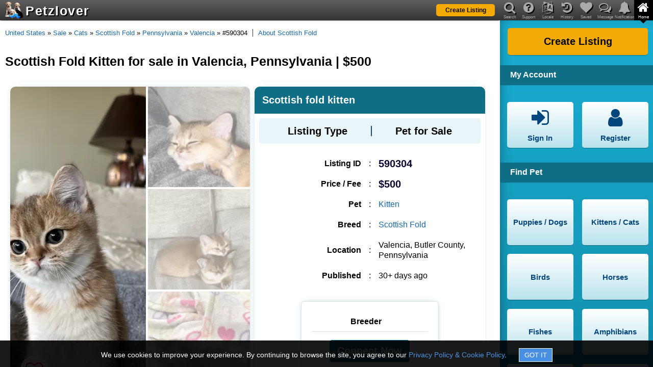

--- FILE ---
content_type: text/html; charset=utf-8
request_url: https://www.petzlover.com/us/scottish-fold-cats-for-sale-in-valencia-590304
body_size: 12381
content:
<!DOCTYPE html><html lang="en" ><head><link rel="manifest" href="/manifest.json"><meta name="theme-color" content="#000000"><meta name="mobile-web-app-capable" content="yes"><link rel="apple-touch-icon" href="/apple-touch-icon.png"><meta name="apple-mobile-web-app-capable" content="yes"><meta name="apple-mobile-web-app-status-bar-style" content="default"><meta name="apple-mobile-web-app-title" content="PetzLover"><link rel="icon" href="/favicon.ico" type="image/x-icon" ><meta name="viewport" content="width=device-width, initial-scale=1" id="viewportMeta"><meta http-equiv="Content-Type" content="text/html; charset=utf-8" ><link rel="canonical" href="https://www.petzlover.com/us/scottish-fold-cats-for-sale-in-valencia-590304" ><meta name="robots" content="index,follow" ><meta name="googlebot" content="index,follow" ><meta name="Slurp" content="index,follow" ><meta name="referrer" content="strict-origin-when-cross-origin"><title>Scottish Fold Kitten for sale in Valencia, Pennsylvania | $500</title><meta property="og:title" content="Scottish Fold Kitten for sale in Valencia, Pennsylvania | $500" ><meta property="og:url" content="https://www.petzlover.com/us/scottish-fold-cats-for-sale-in-valencia-590304" ><meta property="og:type" content="website" ><meta property="og:description" content="Discover adorable Scottish Fold Kitten in Valencia, Pennsylvania, available for $500. Find your loyal and loving companion today – inquire now!" ><meta name="description" content="Discover adorable Scottish Fold Kitten in Valencia, Pennsylvania, available for $500. Find your loyal and loving companion today – inquire now!" ><link rel="stylesheet" href="https://cdn.petzlover.com/petzlover/www/1768814449/css/theme_default_min.css"><meta property="og:image" content="https://cdn.petzlover.com/petzlover/gallery/img/l/scottish-fold-2191963.jpeg" ><meta property="og:image:secure_url" content="https://cdn.petzlover.com/petzlover/gallery/img/l/scottish-fold-2191963.jpeg" ><script>var CONVERSION_INFO=JSON.parse('{"id":"AW-634058264","register":"b0d1CMbByNABEJjsq64C","post":"ofEcCNvKyNABEJjsq64C","premium":"jRI5CJCNudABEJjsq64C","contact":"8h6CCJvJyNABEJjsq64C","subscription":"F-jaCNSbudABEJjsq64C","register_id":"7402801372","post_id":"7402937957","premium_id":"7402844878","contact_id":"437396635","subscription_id":"7402941044"}');</script>
				<!-- Global site tag (gtag.js) - Google Analytics -->
				<script async src='https://www.googletagmanager.com/gtag/js?id=AW-634058264'></script>
			
				<script>
					
					window.dataLayer = window.dataLayer || [];
					function gtag(){dataLayer.push(arguments);}
					
					gtag('js', new Date());

					// Array of EEA/UK codes for the DENIED default (ISO 3166-1 Alpha-2)
					const EEA_UK_CODES = [
						'AT', 'BE', 'BG', 'HR', 'CY', 'CZ', 'DK', 'EE', 'FI', 'FR', 'DE', 'GR', 'HU', 'IE', 
						'IT', 'LV', 'LT', 'LU', 'MT', 'NL', 'PL', 'PT', 'RO', 'SK', 'SI', 'ES', 'SE', 
						'IS', 'LI', 'NO', 'GB' 
					];

					// --- STEP 1: GLOBAL DEFAULT (Applies to ALL countries not explicitly overridden) ---
					// This is the GRANTED state for non-EEA/UK visitors.
					gtag('consent', 'default', {
						'ad_storage': 'granted',
						'analytics_storage': 'granted',
						'ad_user_data': 'granted',
						'ad_personalization': 'granted'
					});

					// --- STEP 2: REGIONAL OVERRIDE (Applies ONLY to EEA/UK) ---
					// This is the DENIED state for compliance.
					gtag('consent', 'default', {
						'ad_storage': 'denied',
						'analytics_storage': 'denied',
						'ad_user_data': 'denied',
						'ad_personalization': 'denied'
					}, {
						'region': EEA_UK_CODES // List of country codes that receive the DENIED default
					});

				</script>
			
			<script>
				
				gtag('set', {
					visitor_id: '',
					referral_source: '',
					language: 'en',
					user_page: ''
				});

				gtag('config', 'G-GHGYBXP01W');
				gtag('config', 'AW-634058264', {'allow_enhanced_conversions':true});

			</script>
			<script>(function(w,d,t,r,u){var f,n,i;w[u]=w[u]||[],f=function(){var o={ti:"17498833", enableAutoSpaTracking: true};o.q=w[u],w[u]=new UET(o),w[u].push("pageLoad")},n=d.createElement(t),n.src=r,n.async=1,n.onload=n.onreadystatechange=function(){var s=this.readyState;s&&s!=="loaded"&&s!=="complete"||(f(),n.onload=n.onreadystatechange=null)},i=d.getElementsByTagName(t)[0],i.parentNode.insertBefore(n,i)})(window,document,"script","//bat.bing.com/bat.js","uetq");</script></head><body class="en browser-chrome c-srp c-pdp  device-web"><div id="header" class="header"><div class="overlay" id="nav-overlay"></div><header><div class="bg"></div><a class="logo" href="/us/"><span class="logo-img"><img src="https://cdn.petzlover.com/petzlover/www/1768814449/css/images/logo-70.png" alt="Petzlover"></span><span class="logo-text">Petzlover</span></a><div class="primary-btn list-my-pet"><a href="/us/create-listing"><span class="label">Create Listing</span></a></div><div class="mob-nav"><span data-href="#" data-target="nav-notifications" class="fa fa-bell if-logged-in hide" id="mobile-nav-notification"><span class="notification-count hide"></span></span><span data-href="#" data-target="nav-messages" class="fa fa-comments-o if-logged-in hide" id="mobile-nav-message"><span class="message-count hide"></span></span><span data-href="#" class="fa fa-navicon" id="mobile-nav-menu"></span></div><div class="mob-nav ipad-vertical-back"><span data-href="#" class="fa fa-chevron-right"></span></div></header><nav><header><div class="bg"></div><ul id="main-nav"><li id="mob-nav-back"><span data-href="#" class="fa fa-chevron-left"></span><span class="nav-label">Back</span></li><li><span data-href="#" data-target="nav-search" class="fa fa-search"></span><span class="nav-label">Search</span></li><li><span data-href="#" data-target="nav-question" class="fa fa-question-circle"></span><span class="nav-label">Support</span></li><li><span data-href="#" data-target="nav-language" class="fa fa-language"></span><span class="nav-label">Locale</span></li><li><span data-href="#" data-target="nav-history" class="fa fa-history"></span><span class="nav-label">History</span></li><li><span data-href="#" data-target="nav-heart" class="fa fa-heart"></span><span class="nav-label">Saved</span></li><li><span data-href="#" data-target="nav-messages" class="fa fa-comments-o"><span class="message-count hide if-logged-in"></span></span><span class="nav-label">Message</span></li><li><span data-href="#" data-target="nav-notifications" class="fa fa-bell"><span class="notification-count hide if-logged-in"></span></span><span class="nav-label">Notification</span></li><li class="active"><span data-href="#" data-target="nav-home" class="fa fa-home"></span><span class="nav-label">Home</span></li></ul><div id="main-nav-highlighter" class="highlighter nav-home"><span></span></div></header><div id="nav-detail-container"><div class="bg"></div><div id="nav-slider" class="nav-home"><div id="nav-search" class="nav-detail"><div class="header-title first-title">Search Available Pets</div><form onsubmit="return false;"><div class="field-container with-multiselect"><input type="hidden" id="search-listing-type"><div id="search-listing-type-multiselect" data-input-id="search-listing-type" class="pl-multiselect" data-maxselection="4" data-options='{"1":"Pet for Sale","2":"Pet for Free","3":"Pet for Adoption","4":"Pet for Rehoming","5":"Pet for Mating","6":"Pet Wanted","7":"Lost Pet","8":"Found Pet"}'></div><span class="fa fa-flower"></span></div><div class="field-container"><select id="search-pet" aria-label="Select Pet" class="pets-list" data-target="search-breed-multiselect" data-showall="1"><option value="">Select Pet</option><option value="1">Puppies / Dogs</option><option value="2">Kittens / Cats</option><option value="3">Birds</option><option value="4">Horses</option><option value="5">Fishes</option><option value="6">Amphibians</option><option value="7">Reptiles</option><option value="8">Rabbits</option><option value="9">Rodents</option><option value="10">Animals</option></select><span class="fa fa-paw"></span></div><div class="field-container with-multiselect"><input type="hidden" id="search-breed"><div id="search-breed-multiselect" data-input-id="search-breed" class="pl-multiselect" data-maxselection="1"></div><span class="fa fa-table"></span></div><div class="field-container with-multiselect"><input type="hidden" id="search-state" ><div id="header-state-multiselect" data-input-id="search-state" class="pl-multiselect"></div><span class="fa fa-map-marker"></span></div><div class="field-container with-multiselect"><input type="hidden" id="search-city"><div id="header-city-multiselect" data-input-id="search-city" class="pl-multiselect" ></div><span class="fa fa-map-marker"></span></div><div class="primary-btn"><span data-href="#" id="search-submit"><span class="label" id="search-submit-label">Find Pets</span></span></div></form><div class="header-title">View Specific Listing by ID</div><form onsubmit="return false;"><div class="field-container"><input type="text" placeholder="Enter Listing ID" id="search-text" autocomplete="off"><span class="fa fa-search"></span><span class="succ-bar"></span><span class="error-bar"></span></div><div class="primary-btn"><span data-href="#" id="search-by-listing-id-submit"><span class="label">Go to Listing</span></span></div></form><div class="recent-search-list"><div class="recent-search-list-child"></div></div></div><div id="nav-question" class="nav-detail"><div class="header-title first-title">Support</div><ul class="nav-buttons"><li><a href="/us/page/frequently-asked-questions"><span class="fa fa-question-circle"></span><span class="label">FAQ</span></a></li><li><a href="/us/page/privacy-policy"><span class="fa fa-lock"></span><span class="label">Privacy & Policy</span></a></li><li><a href="/us/page/terms-and-conditions"><span class="fa fa-file-text"></span><span class="label">Terms & Conditions</span></a></li><li><a href="/us/page/about-us"><span class="fa fa-file-text"></span><span class="label">About us</span></a></li><li><a href="/us/page/buyers-tips"><span class="fa fa-exclamation-circle"></span><span class="label">Buyer's Tips</span></a></li><li><span data-href="#" data-popup="feedback" data-login="feedback"><span class="fa fa-comment"></span><span class="label">Feedback</span></span></li></ul><div class="clear"></div><div class="need-assistance">Need help? Please contact <br> <a href="mailto:contact@petzlover.com" data-noajax="1" >contact@petzlover.com</a> <br>or<br> <span class="chat-now-customer-support" data-online="1">Chat with us<span class="chat-online"></span></span></div><div class="premium-listing-list"></div></div><div id="nav-language" class="nav-detail header-locale-nav"></div><div id="nav-history" class="nav-detail"><div class="saved-history" id="saved-history"></div><div class="clear"></div><div class="premium-listing-list"></div></div><div id="nav-heart" class="nav-detail"><div class="saved-search" id="saved-search"><div class="saved-search-child"><div class="first-title header-title">Saved Searches</div><div class="empty-save-search empty-msg"><p>Please <a href="#" class="open-signin" >login</a> to manage saved searches.</p></div></div></div><div class="saved-listing" id="saved-listing"><div class="saved-listing-child"><div class="header-title">Saved Ads</div><div class="empty-save-listings empty-msg"><p>Please <a href="#" class="open-signin" >login</a> to manage saved listings.</p></div></div></div><div class="clear"></div><div class="premium-listing-list"></div></div><div id="nav-messages" class="nav-detail"><div class="header-title first-title">Messages</div><div class="header-messages" id="header-messages"><div class="header-messages-child"><div class="empty-messages empty-msg"><p>Please <a href="#" class="open-signin" >login</a> to see your messages.</p></div></div></div><div class="premium-listing-list"></div></div><div id="nav-notifications" class="nav-detail robots-nocontent"><div class="first-title header-title">Notifications</div><div class="header-notifications" id="header-notifications"><div class="header-notifications-child"><div class="empty-notifications empty-notification"><p>Please <a href="#" class="open-signin" >login</a> to see your notifications.</p></div></div></div><div class="clear"></div><div class="premium-listing-list"></div></div><div id="nav-home" class="active nav-detail"><div class="primary-btn"><a href="/us/create-listing"><span class="label">Create Listing</span></a></div><div class="clear"></div><div class="header-title">My Account</div><ul class="nav-buttons"><li class="if-not-logged-in"><span data-href="#" class="open-signin"><span class="fa fa-sign-in"></span><span class="label">Sign In</span></span></li><li class="if-not-logged-in"><span data-href="#" class="open-signin"><span class="fa fa-user"></span><span class="label">Register</span></span></li><li class="if-logged-in"><span data-href="/us/dashboard"><span class="fa fa-paw"></span><span class="label">My Listings</span></span></li><li class="if-logged-in"><span data-href="/us/dashboard?type=account"><span class="fa fa-gear"></span><span class="label">Settings</span></span></li><li class="if-logged-in"><span data-href="/us/dashboard?type=orders"><span class="fa fa-money"></span><span class="label">My Orders</span></span></li><li class="if-logged-in"><span data-href="#" class="logout"><span class="fa fa-sign-out"></span><span class="label">Sign Out</span></span></li></ul><div class="clear"></div><div class="header-nav-list"><h2 class="header-title">Find Pet</h2><ul class="nav-buttons"><li><a href="/us/puppies" data-target="nav-search" ><span class="label">Puppies / Dogs</span></a></li><li><a href="/us/cats" data-target="nav-search" ><span class="label">Kittens / Cats</span></a></li><li><a href="/us/birds" data-target="nav-search" ><span class="label">Birds</span></a></li><li><a href="/us/horses" data-target="nav-search" ><span class="label">Horses</span></a></li><li><a href="/us/fishes" data-target="nav-search" ><span class="label">Fishes</span></a></li><li><a href="/us/amphibians" data-target="nav-search" ><span class="label">Amphibians</span></a></li><li><a href="/us/reptiles" data-target="nav-search" ><span class="label">Reptiles</span></a></li><li><a href="/us/rabbits" data-target="nav-search" ><span class="label">Rabbits</span></a></li><li><a href="/us/rodents" data-target="nav-search" ><span class="label">Rodents</span></a></li><li><a href="/us/animals" data-target="nav-search" ><span class="label">Animals</span></a></li></ul></div><div class="category-nav-list"><div class="category-nav-list-child"></div></div><div class="clear"></div></div></div></div></nav></div><div class="site-content"><main id="container"><div class="bread-crumb"><a href="/">Home</a><span class="spliter"> » </span><a href="/us/">United States</a><span class="spliter"> » </span><a href="/us/sale">Sale</a><span class="spliter"> » </span><a href="/us/sale/cats">Cats</a><span class="spliter"> » </span><a href="/us/sale/cats/scottish-fold">Scottish Fold</a><span class="spliter"> » </span><a href="/us/sale/cats/scottish-fold/pennsylvania">Pennsylvania</a><span class="spliter"> » </span><a href="/us/sale/cats/scottish-fold/pennsylvania/valencia">Valencia</a><span class="spliter"> » </span>#590304<div class="article-url"><a href="/us/information/scottish-fold" target="_blank" data-noajax="1" >About Scottish Fold</a></div></div><h1>Scottish Fold Kitten for sale in Valencia, Pennsylvania | $500</h1><div class="wrapper"><div id="pdp" class="pdp"><div class="listing-detail-page"><div id="listing-detail-page" class="deleted"><div class="listing-detail-child"><div class="listing-landing "><div class="listing-detail" id="listing-detail" data-imgs='["scottish-fold-2191963.jpeg","scottish-fold-2191964.jpeg","scottish-fold-2191965.jpeg","scottish-fold-2191966.jpeg","scottish-fold-2191967.jpeg"]' data-videos='[]' data-aid="590304" data-uid="524051" ><div class="img-section"><div class="img-container"><span class="fa fa-heart-o" data-aid="590304"  data-uid="524051" ></span><div class="main-img"><span data-pos="0"><img src="https://cdn.petzlover.com/responsive/600x600/petzlover/gallery/img/l/scottish-fold-2191963.jpeg.webp" fetchpriority="high" alt="Scottish fold kitten" onerror="this.src='https://cdn.petzlover.com/petzlover/www/1768814449/css/images/noimage-en.png.webp'"></span></div><div class="thumb-img">  <span data-pos="1"><img src="https://cdn.petzlover.com/responsive/200x200/petzlover/gallery/img/l/scottish-fold-2191964.jpeg.webp" loading="lazy" alt="Scottish fold kitten" onerror="this.src='https://cdn.petzlover.com/petzlover/www/1768814449/css/images/noimage-en.png.webp'"></span>  <span data-pos="2"><img src="https://cdn.petzlover.com/responsive/200x200/petzlover/gallery/img/l/scottish-fold-2191965.jpeg.webp" loading="lazy" alt="Scottish fold kitten" onerror="this.src='https://cdn.petzlover.com/petzlover/www/1768814449/css/images/noimage-en.png.webp'"></span>  <span data-pos="3"><img src="https://cdn.petzlover.com/responsive/200x200/petzlover/gallery/img/l/scottish-fold-2191966.jpeg.webp" loading="lazy" alt="Scottish fold kitten" onerror="this.src='https://cdn.petzlover.com/petzlover/www/1768814449/css/images/noimage-en.png.webp'"></span></div><div class="view-all-photos">View All Media</div></div><div class="listing-views-info"><div><span class="label">Displayed</span><span class="value">: 5,316</span></div><div><span class="label">Views</span><span class="value">: 71</span></div><div><span class="label">Interests</span><span class="value">: 6</span></div></div><div class="share-title">Share This Listing</div><div class="share-container"><div class="copy-this-text share-link" data-text="https://www.petzlover.com/us/scottish-fold-cats-for-sale-in-valencia-590304?ref=copy" data-label="Listing Link Copied !!" ><span class="fa fa-link"></span><span>COPY</span></div><div><a href="whatsapp://send?text=Scottish%20fold%20kitten%20-%20https://www.petzlover.com/us/scottish-fold-cats-for-sale-in-valencia-590304?ref=wa%20" class="share-link" data-action="https://www.petzlover.com/us/scottish-fold-cats-for-sale-in-valencia-590304?ref=wa" data-noajax="1" ><span class="fa fa-whatsapp"></span><span>WhatsApp</span></a></div><div><a href="fb-messenger://share/?link=https://www.petzlover.com/us/scottish-fold-cats-for-sale-in-valencia-590304?ref=fbmsg" data-action="https://www.petzlover.com/us/scottish-fold-cats-for-sale-in-valencia-590304?ref=fbmsg" class="share-link" data-noajax="1" ><span class="fa fa fa-messenger"></span><span>Messenger</span></a></div><div class="share-more share-this"><span class="fa fa-share-alt" ></span><span>More</span></div></div></div><div class="listing-info"><h2 id="listing-title" data-aurl="https://www.petzlover.com/us/scottish-fold-cats-for-sale-in-valencia-590304" data-aid="590304" data-uid="524051" >Scottish fold kitten</h2><div class="listing-type-info info-box"><h3>Listing Type</h3><span></span><p>Pet for Sale</p></div><div class="listing-group"><div class="listing-data"><div class="listing-id-info"><h3>Listing ID</h3><span>:</span><p>590304</p></div><div class="price-info"><h3>Price / Fee</h3><span>:</span><p>$500</p></div><div class="pet-info"><h3>Pet</h3><span>:</span><p><a href="/us/all/cats-for-sale" target="_blank" data-noajax="1" >Kitten</a></p></div><div class="breed-info"><h3>Breed</h3><span>:</span><p><a href="/us/all/scottish-fold-for-sale" target="_blank" data-noajax="1" >Scottish Fold</a></p></div><div class="location-info"><h3>Location</h3><span>:</span><p>Valencia, Butler County, Pennsylvania</p></div><div class="date-info"><h3>Published</h3><span>:</span><p>30+ days ago</p></div></div><div class="breeder-info"><div class="top-sec"><h3>Breeder</h3><div class="user-info hide"><p><a href="/us/user/524051" target="_blank" data-noajax="1" ><img  src="https://cdn.petzlover.com/petzlover/www/1768814449/css/images/user.png.webp" alt="image not available"><span class="breeder-name">arman283</span></a></p></div></div><div class="contact-container"><div class="contact-seller-btn primary-btn" data-isdeleted="true" data-aurl="scottish-fold-cats-for-sale-in-valencia-590304" data-aid="590304" data-uid="524051" >Connect Now</div></div></div></div></div><div class="listing-details listing-desc-info"><h2>Listing Description</h2><p id="listing-desc" data-aid="590304" data-uid="524051" >Male Scottish fold kitten, born 11/17/2023. Playful loving cheerful</p></div><div class="listing-details pet-essentials-info"><h2>Pet Listing Essentials</h2><div class="listing-detail-content-child"><div class="listing-each-info "> <h3>Price / Fees</h3> <span>:</span> <p>  $500  </p></div></div></div></div><div class="faq-disclaimer warn-box robots-nocontent" data-nosnippet>Following FAQs are created by AI, so information might sometimes vary. Always confirm specific details by reaching out to the seller.</div><div class="faq-container"><h2>Frequently Asked Questions</h2>

<h3>What is the price of the Scottish Fold kitten?</h3>
<p>The price of the <strong>Scottish Fold kitten</strong> is <strong>$500</strong>.</p>

<h3>What is the age and date of birth of the kitten?</h3>
<p>The <strong>male Scottish Fold kitten</strong> was born on <strong>11/17/2023</strong>.</p>

<h3>What are the characteristics of this Scottish Fold kitten?</h3>
<p>This <strong>playful</strong>, <strong>loving</strong>, and <strong>cheerful</strong> <strong>Scottish Fold</strong> kitten is known for its friendly nature and adorable appearance.</p>

<h3>Where is the kitten located?</h3>
<p>The kitten is located in <strong>Valencia, Butler County, Pennsylvania, United States</strong>.</p>

<h3>What breed is this kitten?</h3>
<p>This kitten is a <strong>Scottish Fold</strong>, a breed known for its unique folded ears and sweet disposition.</p>

<h3>Can I adopt this kitten?</h3>
<p>Please refer to the listing for adoption details regarding this <strong>Scottish Fold kitten</strong>.</p>

<h3>Are Scottish Fold kittens good pets?</h3>
<p>Yes, <strong>Scottish Fold kittens</strong> are known for their gentle and friendly temperament, making them a great choice for families and individuals alike.</p></div><div class="premium-feature"><a href="/us/sale/cats/scottish-fold">Browse All Scottish Fold Kitten</a></div></div></div><div class="similar-listings"><div class="listings-list-small-child"><div class="e-listing ajax-listing" data-aid="654309" data-uid="630424" ><div class="image"><a href="/us/scottish-fold-cats-for-sale-in-germantown-654309" data-additionalurl="ajax-listing=1" data-noscroll="1" data-nourl="1"><img src="https://cdn.petzlover.com/responsive/200x200/petzlover/gallery/img/l/scottish-fold-2629381.jpg.webp"  alt="Scottish Fold Cats for sale in Germantown, MD, USA. price: $1,000" onerror="this.src='https://cdn.petzlover.com/petzlover/www/1768814449/css/images/noimage-en.png.webp'"></a></div><h2><a href="/us/scottish-fold-cats-for-sale-in-germantown-654309" data-additionalurl="ajax-listing=1" data-noscroll="1" data-nourl="1">Adorable Scottish fold and straight</a></h2><div class="info-sec"><span class="price">$1,000</span><span class="publish">30+ days ago</span></div><span class="location">Germantown, Maryland</span><span class="breed">Scottish Fold Kitten</span></div><div class="e-listing ajax-listing" data-aid="655670" data-uid="658450" ><div class="image"><a href="/us/scottish-fold-cats-for-sale-in-jersey-city-655670" data-additionalurl="ajax-listing=1" data-noscroll="1" data-nourl="1"><img src="https://cdn.petzlover.com/responsive/200x200/petzlover/gallery/img/l/scottish-fold-2625984.jpg.webp" loading="lazy" alt="Scottish Fold Cats for sale in Jersey City, NJ, USA. price: $1,000" onerror="this.src='https://cdn.petzlover.com/petzlover/www/1768814449/css/images/noimage-en.png.webp'"></a></div><h2><a href="/us/scottish-fold-cats-for-sale-in-jersey-city-655670" data-additionalurl="ajax-listing=1" data-noscroll="1" data-nourl="1">2 Scottish Straight Kittens</a></h2><div class="info-sec"><span class="price">$1,000</span><span class="publish">30+ days ago</span></div><span class="location">Jersey City, New Jersey</span><span class="breed">Scottish Fold Kitten</span></div><div class="e-listing ajax-listing" data-aid="652196" data-uid="443327" ><div class="image"><a href="/us/scottish-fold-cats-for-sale-in-bergenfield-652196" data-additionalurl="ajax-listing=1" data-noscroll="1" data-nourl="1"><img src="https://cdn.petzlover.com/responsive/200x200/petzlover/gallery/img/l/scottish-fold-2605186.jpeg.webp" loading="lazy" alt="Scottish Fold Cats for sale in Bergenfield, NJ, USA. price: $950" onerror="this.src='https://cdn.petzlover.com/petzlover/www/1768814449/css/images/noimage-en.png.webp'"></a></div><h2><a href="/us/scottish-fold-cats-for-sale-in-bergenfield-652196" data-additionalurl="ajax-listing=1" data-noscroll="1" data-nourl="1">Шотландский чистокровный</a></h2><div class="info-sec"><span class="price">$950</span><span class="publish">30+ days ago</span></div><span class="location">Bergenfield, New Jersey</span><span class="breed">Scottish Fold Kitten</span></div><div class="e-listing ajax-listing" data-aid="659580" data-uid="580762" ><div class="image"><a href="/us/scottish-fold-kitten-for-sale-in-mint-hill-north-carolina-659580" data-additionalurl="ajax-listing=1" data-noscroll="1" data-nourl="1"><img src="https://cdn.petzlover.com/responsive/200x200/petzlover/gallery/img/l/scottish-fold-2648284.jpeg.webp" loading="lazy" alt="Scottish Fold Cats for sale in Mint Hill, NC, USA. price: $800" onerror="this.src='https://cdn.petzlover.com/petzlover/www/1768814449/css/images/noimage-en.png.webp'"></a></div><h2><a href="/us/scottish-fold-kitten-for-sale-in-mint-hill-north-carolina-659580" data-additionalurl="ajax-listing=1" data-noscroll="1" data-nourl="1">Scottish Straight/Fold</a></h2><div class="info-sec"><span class="price">$800</span><span class="publish">12 days ago</span></div><span class="location">Mint Hill, North Carolina</span><span class="breed">Scottish Fold Kitten</span></div><div class="e-listing ajax-listing" data-aid="658390" data-uid="669753" ><div class="image"><a href="/us/scottish-fold-kitten-for-sale-in-mokena-illinois-658390" data-additionalurl="ajax-listing=1" data-noscroll="1" data-nourl="1"><img src="https://cdn.petzlover.com/responsive/200x200/petzlover/gallery/img/l/scottish-fold-2641625.jpeg.webp" loading="lazy" alt="Scottish Fold Cats for sale in Mokena, IL, USA. price: NA" onerror="this.src='https://cdn.petzlover.com/petzlover/www/1768814449/css/images/noimage-en.png.webp'"></a></div><h2><a href="/us/scottish-fold-kitten-for-sale-in-mokena-illinois-658390" data-additionalurl="ajax-listing=1" data-noscroll="1" data-nourl="1">Scottish fold kittens for sale</a></h2><div class="info-sec"><span class="publish">28 days ago</span></div><span class="location">Frankfort Township, Illinois</span><span class="breed">Scottish Fold Kitten</span></div><div class="e-listing ajax-listing" data-aid="654639" data-uid="367607" ><div class="image"><a href="/us/scottish-fold-cats-for-sale-in-highland-park-654639" data-additionalurl="ajax-listing=1" data-noscroll="1" data-nourl="1"><img src="https://cdn.petzlover.com/responsive/200x200/petzlover/gallery/img/l/scottish-fold-2619964.jpeg.webp" loading="lazy" alt="Scottish Fold Cats for sale in Highland Park, IL 60035, USA. price: $1,200" onerror="this.src='https://cdn.petzlover.com/petzlover/www/1768814449/css/images/noimage-en.png.webp'"></a></div><h2><a href="/us/scottish-fold-cats-for-sale-in-highland-park-654639" data-additionalurl="ajax-listing=1" data-noscroll="1" data-nourl="1">Munchkin Scottish Fold Adult Male</a></h2><div class="info-sec"><span class="price">$1,200</span><span class="publish">30+ days ago</span></div><span class="location">Highland Park, Illinois</span><span class="breed">Scottish Fold Cat</span></div><div class="e-listing ajax-listing" data-aid="660210" data-uid="39287" ><div class="image"><a href="/us/female-scottish-fold-kitten-for-adoption-in-jacksonville-florida-660210" data-additionalurl="ajax-listing=1" data-noscroll="1" data-nourl="1"><img src="https://cdn.petzlover.com/responsive/200x200/petzlover/gallery/img/l/scottish-fold-2651265.jpeg.webp" loading="lazy" alt="Scottish Fold Cats for sale in Jacksonville, FL, USA. price: $750" onerror="this.src='https://cdn.petzlover.com/petzlover/www/1768814449/css/images/noimage-en.png.webp'"></a></div><h2><a href="/us/female-scottish-fold-kitten-for-adoption-in-jacksonville-florida-660210" data-additionalurl="ajax-listing=1" data-noscroll="1" data-nourl="1">Cute Tiger Female Stripe Coat Scottish Straight</a></h2><div class="info-sec"><span class="price">$750</span><span class="publish">5 days ago</span></div><span class="location">Jacksonville, Florida</span><span class="breed">Scottish Fold Kitten</span></div><div class="e-listing ajax-listing" data-aid="653377" data-uid="650338" ><div class="image"><a href="/us/scottish-fold-cats-for-sale-in-hanover-653377" data-additionalurl="ajax-listing=1" data-noscroll="1" data-nourl="1"><img src="https://cdn.petzlover.com/responsive/200x200/petzlover/gallery/img/l/scottish-fold-2611994.jpeg.webp" loading="lazy" alt="Scottish Fold Cats for sale in Hanover, MN, USA. price: $350" onerror="this.src='https://cdn.petzlover.com/petzlover/www/1768814449/css/images/noimage-en.png.webp'"></a></div><h2><a href="/us/scottish-fold-cats-for-sale-in-hanover-653377" data-additionalurl="ajax-listing=1" data-noscroll="1" data-nourl="1">Scottish fold mix with Ragdoll</a></h2><div class="info-sec"><span class="price">$350</span><span class="publish">30+ days ago</span></div><span class="location">Hanover, Minnesota</span><span class="breed">Scottish Fold Kitten</span></div><div class="e-listing ajax-listing" data-aid="659011" data-uid="298279" ><div class="ribbon">Premium</div><div class="image"><a href="/us/female-maine-coon-kitten-for-sale-in-state-college-pennsylvania-659011" data-additionalurl="ajax-listing=1" data-noscroll="1" data-nourl="1"><img src="https://cdn.petzlover.com/responsive/200x200/petzlover/gallery/img/l/maine-coon-2645293.jpg.webp" loading="lazy" alt="Maine Coon Cats for sale in State College, PA, USA. price: $1,200" onerror="this.src='https://cdn.petzlover.com/petzlover/www/1768814449/css/images/noimage-en.png.webp'"></a></div><h2><a href="/us/female-maine-coon-kitten-for-sale-in-state-college-pennsylvania-659011" data-additionalurl="ajax-listing=1" data-noscroll="1" data-nourl="1">Maine Coon kittens</a></h2><div class="info-sec"><span class="price">$1,200</span></div><span class="location">State College, Pennsylvania</span><span class="breed">Maine Coon</span></div><div class="e-listing ajax-listing" data-aid="654826" data-uid="655911" ><div class="image"><a href="/us/scottish-fold-cats-for-sale-in-bunnell-654826" data-additionalurl="ajax-listing=1" data-noscroll="1" data-nourl="1"><img src="https://cdn.petzlover.com/responsive/200x200/petzlover/gallery/img/l/scottish-fold-2621358.jpg.webp" loading="lazy" alt="Scottish Fold Cats for sale in Bunnell, FL, USA. price: $1,900" onerror="this.src='https://cdn.petzlover.com/petzlover/www/1768814449/css/images/noimage-en.png.webp'"></a></div><h2><a href="/us/scottish-fold-cats-for-sale-in-bunnell-654826" data-additionalurl="ajax-listing=1" data-noscroll="1" data-nourl="1">Meet Marshmallow</a></h2><div class="info-sec"><span class="price">$1,900</span><span class="publish">30+ days ago</span></div><span class="location">Bunnell, Florida</span><span class="breed">Scottish Fold Kitten</span></div><div class="e-listing ajax-listing" data-aid="651464" data-uid="644599" ><div class="image"><a href="/us/scottish-fold-cats-for-sale-in-orlando-651464" data-additionalurl="ajax-listing=1" data-noscroll="1" data-nourl="1"><img src="https://cdn.petzlover.com/responsive/200x200/petzlover/gallery/img/l/scottish-fold-2600767.jpeg.webp" loading="lazy" alt="Scottish Fold Cats for sale in Orlando, FL, USA. price: $2,000" onerror="this.src='https://cdn.petzlover.com/petzlover/www/1768814449/css/images/noimage-en.png.webp'"></a></div><h2><a href="/us/scottish-fold-cats-for-sale-in-orlando-651464" data-additionalurl="ajax-listing=1" data-noscroll="1" data-nourl="1">Adorable Scottish Fold Kitten</a></h2><div class="info-sec"><span class="price">$2,000</span><span class="publish">30+ days ago</span></div><span class="location">Orlando, Florida</span><span class="breed">Scottish Fold Kitten</span></div><div class="e-listing ajax-listing" data-aid="651408" data-uid="356038" ><div class="image"><a href="/us/scottish-fold-cats-for-sale-in-orlando-651408" data-additionalurl="ajax-listing=1" data-noscroll="1" data-nourl="1"><img src="https://cdn.petzlover.com/responsive/200x200/petzlover/gallery/img/l/scottish-fold-2600481.jpeg.webp" loading="lazy" alt="Scottish Fold Cats for sale in Orlando, FL, USA. price: $1,400" onerror="this.src='https://cdn.petzlover.com/petzlover/www/1768814449/css/images/noimage-en.png.webp'"></a></div><h2><a href="/us/scottish-fold-cats-for-sale-in-orlando-651408" data-additionalurl="ajax-listing=1" data-noscroll="1" data-nourl="1">Scottish Straight Male</a></h2><div class="info-sec"><span class="price">$1,400</span><span class="publish">30+ days ago</span></div><span class="location">Orlando, Florida</span><span class="breed">Scottish Fold Kitten</span></div><div class="e-listing ajax-listing" data-aid="656718" data-uid="654674" ><div class="image"><a href="/us/male-scottish-fold-kitten-for-sale-in-sarasota-florida-656718" data-additionalurl="ajax-listing=1" data-noscroll="1" data-nourl="1"><img src="https://cdn.petzlover.com/responsive/200x200/petzlover/gallery/img/l/scottish-fold-2632328.jpeg.webp" loading="lazy" alt="Scottish Fold Cats for sale in Sarasota, FL, USA. price: $1,900" onerror="this.src='https://cdn.petzlover.com/petzlover/www/1768814449/css/images/noimage-en.png.webp'"></a></div><h2><a href="/us/male-scottish-fold-kitten-for-sale-in-sarasota-florida-656718" data-additionalurl="ajax-listing=1" data-noscroll="1" data-nourl="1">Scottish straight female</a></h2><div class="info-sec"><span class="price">$1,900</span><span class="publish">30+ days ago</span></div><span class="location">Sarasota, Florida</span><span class="breed">Scottish Fold Kitten</span></div><div class="e-listing ajax-listing" data-aid="653740" data-uid="4961" ><div class="ribbon">Premium</div><div class="image"><a href="/us/exotic-shorthair-cats-for-sale-in-palm-coast-653740" data-additionalurl="ajax-listing=1" data-noscroll="1" data-nourl="1"><img src="https://cdn.petzlover.com/responsive/200x200/petzlover/gallery/img/l/exotic-shorthair-2621405.jpeg.webp" loading="lazy" alt="Exotic Shorthair Cats for sale in Palm Coast, FL, USA. price: $2,000" onerror="this.src='https://cdn.petzlover.com/petzlover/www/1768814449/css/images/noimage-en.png.webp'"></a></div><h2><a href="/us/exotic-shorthair-cats-for-sale-in-palm-coast-653740" data-additionalurl="ajax-listing=1" data-noscroll="1" data-nourl="1">Exotic solid white girls</a></h2><div class="info-sec"><span class="price">$2,000</span></div><span class="location">Palm Coast, Florida</span><span class="breed">Exotic Shorthair</span></div><div class="e-listing ajax-listing" data-aid="659572" data-uid="4961" ><div class="ribbon">Premium</div><div class="image"><a href="/us/female-exotic-shorthair-kitten-for-sale-in-palm-coast-florida-659572" data-additionalurl="ajax-listing=1" data-noscroll="1" data-nourl="1"><img src="https://cdn.petzlover.com/responsive/200x200/petzlover/gallery/img/l/exotic-shorthair-2648259.jpeg.webp" loading="lazy" alt="Exotic Shorthair Cats for sale in Palm Coast, FL, USA. price: $1,800" onerror="this.src='https://cdn.petzlover.com/petzlover/www/1768814449/css/images/noimage-en.png.webp'"></a></div><h2><a href="/us/female-exotic-shorthair-kitten-for-sale-in-palm-coast-florida-659572" data-additionalurl="ajax-listing=1" data-noscroll="1" data-nourl="1">Exotic pointed kitten</a></h2><div class="info-sec"><span class="price">$1,800</span></div><span class="location">Palm Coast, Florida</span><span class="breed">Exotic Shorthair</span></div><div class="e-listing ajax-listing" data-aid="659624" data-uid="4961" ><div class="ribbon">Premium</div><div class="image"><a href="/us/female-persian-kitten-for-sale-in-palm-coast-florida-659624" data-additionalurl="ajax-listing=1" data-noscroll="1" data-nourl="1"><img src="https://cdn.petzlover.com/responsive/200x200/petzlover/gallery/img/l/persian-2648476.jpeg.webp" loading="lazy" alt="Persian Cats for sale in Palm Coast, FL, USA. price: $1,800" onerror="this.src='https://cdn.petzlover.com/petzlover/www/1768814449/css/images/noimage-en.png.webp'"></a></div><h2><a href="/us/female-persian-kitten-for-sale-in-palm-coast-florida-659624" data-additionalurl="ajax-listing=1" data-noscroll="1" data-nourl="1">Tortie girl</a></h2><div class="info-sec"><span class="price">$1,800</span></div><span class="location">Palm Coast, Florida</span><span class="breed">Persian</span></div><div class="e-listing ajax-listing" data-aid="659974" data-uid="4961" ><div class="ribbon">Premium</div><div class="image"><a href="/us/female-persian-kitten-for-sale-in-palm-coast-florida-659974" data-additionalurl="ajax-listing=1" data-noscroll="1" data-nourl="1"><img src="https://cdn.petzlover.com/responsive/200x200/petzlover/gallery/img/l/persian-2650176.jpeg.webp" loading="lazy" alt="Persian Cats for sale in Palm Coast, FL, USA. price: $1,800" onerror="this.src='https://cdn.petzlover.com/petzlover/www/1768814449/css/images/noimage-en.png.webp'"></a></div><h2><a href="/us/female-persian-kitten-for-sale-in-palm-coast-florida-659974" data-additionalurl="ajax-listing=1" data-noscroll="1" data-nourl="1">Persian Fluffy and adirable</a></h2><div class="info-sec"><span class="price">$1,800</span></div><span class="location">Palm Coast, Florida</span><span class="breed">Persian</span></div><div class="e-listing ajax-listing" data-aid="655342" data-uid="51167" ><div class="ribbon">Premium</div><div class="image"><a href="/us/exotic-shorthair-cats-for-sale-in-springdale-655342" data-additionalurl="ajax-listing=1" data-noscroll="1" data-nourl="1"><img src="https://cdn.petzlover.com/responsive/200x200/petzlover/gallery/img/l/exotic-shorthair-2633106.jpg.webp" loading="lazy" alt="Exotic Shorthair Cats for sale in Springdale, AR, USA. price: $1,800" onerror="this.src='https://cdn.petzlover.com/petzlover/www/1768814449/css/images/noimage-en.png.webp'"></a></div><h2><a href="/us/exotic-shorthair-cats-for-sale-in-springdale-655342" data-additionalurl="ajax-listing=1" data-noscroll="1" data-nourl="1">Kittens for Sale, Shorthaired Persians/Exotic Shorthairs</a></h2><div class="info-sec"><span class="price">$1,800</span></div><span class="location">Springdale, Arkansas</span><span class="breed">Exotic Shorthair</span></div><div class="e-listing ajax-listing" data-aid="653773" data-uid="4961" ><div class="ribbon">Premium</div><div class="image"><a href="/us/persian-cats-for-sale-in-palm-coast-653773" data-additionalurl="ajax-listing=1" data-noscroll="1" data-nourl="1"><img src="https://cdn.petzlover.com/responsive/200x200/petzlover/gallery/img/l/persian-2614749.jpeg.webp" loading="lazy" alt="Persian Cats for sale in Palm Coast, FL, USA. price: $1,500" onerror="this.src='https://cdn.petzlover.com/petzlover/www/1768814449/css/images/noimage-en.png.webp'"></a></div><h2><a href="/us/persian-cats-for-sale-in-palm-coast-653773" data-additionalurl="ajax-listing=1" data-noscroll="1" data-nourl="1">White Persian</a></h2><div class="info-sec"><span class="price">$1,500</span></div><span class="location">Palm Coast, Florida</span><span class="breed">Persian</span></div><div class="e-listing ajax-listing" data-aid="659975" data-uid="4961" ><div class="ribbon">Premium</div><div class="image"><a href="/us/exotic-shorthair-kitten-for-sale-in-palm-coast-florida-659975" data-additionalurl="ajax-listing=1" data-noscroll="1" data-nourl="1"><img src="https://cdn.petzlover.com/responsive/200x200/petzlover/gallery/img/l/exotic-shorthair-2650185.jpeg.webp" loading="lazy" alt="Exotic Shorthair Cats for sale in Palm Coast, FL, USA. price: $1,800" onerror="this.src='https://cdn.petzlover.com/petzlover/www/1768814449/css/images/noimage-en.png.webp'"></a></div><h2><a href="/us/exotic-shorthair-kitten-for-sale-in-palm-coast-florida-659975" data-additionalurl="ajax-listing=1" data-noscroll="1" data-nourl="1">Exotic kittens SH or LH</a></h2><div class="info-sec"><span class="price">$1,800</span></div><span class="location">Palm Coast, Florida</span><span class="breed">Exotic Shorthair</span></div><div class="e-listing ajax-listing" data-aid="659794" data-uid="21097" ><div class="ribbon">Premium</div><div class="image"><a href="/us/female-exotic-shorthair-kitten-for-sale-in-lexington-kentucky-659794" data-additionalurl="ajax-listing=1" data-noscroll="1" data-nourl="1"><img src="https://cdn.petzlover.com/responsive/200x200/petzlover/gallery/img/l/exotic-shorthair-2649268.jpg.webp" loading="lazy" alt="Exotic Shorthair Cats for sale in Lexington, KY, USA. price: $2,300" onerror="this.src='https://cdn.petzlover.com/petzlover/www/1768814449/css/images/noimage-en.png.webp'"></a></div><h2><a href="/us/female-exotic-shorthair-kitten-for-sale-in-lexington-kentucky-659794" data-additionalurl="ajax-listing=1" data-noscroll="1" data-nourl="1">CFA Exotic Shorthair, Chocolate Tortie</a></h2><div class="info-sec"><span class="price">$2,300</span></div><span class="location">Lexington, Kentucky</span><span class="breed">Exotic Shorthair</span></div><div class="e-listing ajax-listing" data-aid="649492" data-uid="564677" ><div class="ribbon">Premium</div><div class="image"><a href="/us/ragdoll-cats-for-sale-in-rockville-649492" data-additionalurl="ajax-listing=1" data-noscroll="1" data-nourl="1"><img src="https://cdn.petzlover.com/responsive/200x200/petzlover/gallery/img/l/ragdoll-2619899.jpeg.webp" loading="lazy" alt="Ragdoll Cats for sale in Rockville, MD 20850, USA. price: $1,099" onerror="this.src='https://cdn.petzlover.com/petzlover/www/1768814449/css/images/noimage-en.png.webp'"></a></div><h2><a href="/us/ragdoll-cats-for-sale-in-rockville-649492" data-additionalurl="ajax-listing=1" data-noscroll="1" data-nourl="1">Ragdoll kittens</a></h2><div class="info-sec"><span class="price">$1,099</span></div><span class="location">Rockville, Maryland</span><span class="breed">Ragdoll</span></div><div class="e-listing ajax-listing" data-aid="654216" data-uid="334975" ><div class="ribbon">Premium</div><div class="image"><a href="/us/maine-coon-cats-for-sale-in-sarasota-654216" data-additionalurl="ajax-listing=1" data-noscroll="1" data-nourl="1"><img src="https://cdn.petzlover.com/responsive/200x200/petzlover/gallery/img/l/maine-coon-2618034.jpeg.webp" loading="lazy" alt="Maine Coon Cats for sale in Sarasota, FL, USA. price: $3,500" onerror="this.src='https://cdn.petzlover.com/petzlover/www/1768814449/css/images/noimage-en.png.webp'"></a></div><h2><a href="/us/maine-coon-cats-for-sale-in-sarasota-654216" data-additionalurl="ajax-listing=1" data-noscroll="1" data-nourl="1">Purebred Maine Coon Kitten</a></h2><div class="info-sec"><span class="price">$3,500</span></div><span class="location">Sarasota, Florida</span><span class="breed">Maine Coon</span></div><div class="e-listing ajax-listing" data-aid="657371" data-uid="606077" ><div class="ribbon">Premium</div><div class="image"><a href="/us/male-maine-coon-kitten-for-sale-in-peabody-massachusetts-657371" data-additionalurl="ajax-listing=1" data-noscroll="1" data-nourl="1"><img src="https://cdn.petzlover.com/responsive/200x200/petzlover/gallery/img/l/maine-coon-2636229.jpeg.webp" loading="lazy" alt="Maine Coon Cats for sale in Peabody, MA 01960, USA. price: $1,800" onerror="this.src='https://cdn.petzlover.com/petzlover/www/1768814449/css/images/noimage-en.png.webp'"></a></div><h2><a href="/us/male-maine-coon-kitten-for-sale-in-peabody-massachusetts-657371" data-additionalurl="ajax-listing=1" data-noscroll="1" data-nourl="1">Maine coon kitten L</a></h2><div class="info-sec"><span class="price">$1,800</span></div><span class="location">Peabody, Massachusetts</span><span class="breed">Maine Coon</span></div></div></div></div></div><div class="internal-links-child"><div class="internal-links"><h2>Explore More Pets</h2><ul><li><span class="link-image"><img src="https://cdn.petzlover.com/petzlover/www/1768814449/css/images/noimage-en.png.webp" loading="lazy" alt=""></span><span class="link-list"><a href="/us/adoption"><strong>Pets For Adoption</strong></a><a href="/us/adoption/florida"><strong>Pets For Adoption in Florida</strong></a><a href="/us/adoption/florida/jacksonville"><strong>Pets For Adoption in Jacksonville</strong></a><a href="/us/sale"><strong>Pets For Sale</strong></a><a href="/us/sale/arkansas"><strong>Pets For Sale in Arkansas</strong></a><a href="/us/sale/new-jersey/bergenfield"><strong>Pets For Sale in Bergenfield</strong></a><a href="/us/sale/florida/bunnell"><strong>Pets For Sale in Bunnell</strong></a><a href="/us/sale/florida"><strong>Pets For Sale in Florida</strong></a><a href="/us/sale/maryland/germantown"><strong>Pets For Sale in Germantown</strong></a><a href="/us/sale/minnesota/hanover"><strong>Pets For Sale in Hanover</strong></a><a href="/us/sale/illinois/highland-park"><strong>Pets For Sale in Highland Park</strong></a><a href="/us/sale/illinois"><strong>Pets For Sale in Illinois</strong></a><a href="/us/sale/new-jersey/jersey-city"><strong>Pets For Sale in Jersey City</strong></a><a href="/us/sale/kentucky"><strong>Pets For Sale in Kentucky</strong></a><a href="/us/sale/kentucky/lexington"><strong>Pets For Sale in Lexington</strong></a><a href="/us/sale/maryland"><strong>Pets For Sale in Maryland</strong></a><a href="/us/sale/massachusetts"><strong>Pets For Sale in Massachusetts</strong></a><a href="/us/sale/minnesota"><strong>Pets For Sale in Minnesota</strong></a><a href="/us/sale/north-carolina/mint-hill"><strong>Pets For Sale in Mint Hill</strong></a><a href="/us/sale/illinois/mokena"><strong>Pets For Sale in Mokena</strong></a><a href="/us/sale/new-jersey"><strong>Pets For Sale in New Jersey</strong></a><a href="/us/sale/north-carolina"><strong>Pets For Sale in North Carolina</strong></a><a href="/us/sale/florida/orlando"><strong>Pets For Sale in Orlando</strong></a><a href="/us/sale/florida/palm-coast"><strong>Pets For Sale in Palm Coast</strong></a><a href="/us/sale/massachusetts/peabody"><strong>Pets For Sale in Peabody</strong></a><a href="/us/sale/pennsylvania"><strong>Pets For Sale in Pennsylvania</strong></a><a href="/us/sale/maryland/rockville"><strong>Pets For Sale in Rockville</strong></a><a href="/us/sale/florida/sarasota"><strong>Pets For Sale in Sarasota</strong></a><a href="/us/sale/arkansas/springdale"><strong>Pets For Sale in Springdale</strong></a><a href="/us/sale/pennsylvania/state-college"><strong>Pets For Sale in State College</strong></a></span></li><li><span class="link-image"><img src="https://cdn.petzlover.com/responsive/200x200/petzlover/gallery/img/l/exotic-shorthair-kitten-867079.jpg.webp" loading="lazy" onerror="this.src='https://cdn.petzlover.com/petzlover/www/1768814449/css/images/noimage-en.png.webp'"  alt="exotic-shorthair-kitten-867079.jpg"></span><span class="link-list"><a href="/us/sale/cats/exotic-shorthair"><strong>Exotic Shorthair For Sale</strong></a><a href="/us/sale/cats/exotic-shorthair/arkansas"><strong>Exotic Shorthair For Sale in Arkansas</strong></a><a href="/us/sale/cats/exotic-shorthair/florida"><strong>Exotic Shorthair For Sale in Florida</strong></a><a href="/us/sale/cats/exotic-shorthair/kentucky"><strong>Exotic Shorthair For Sale in Kentucky</strong></a><a href="/us/sale/cats/exotic-shorthair/kentucky/lexington"><strong>Exotic Shorthair For Sale in Lexington</strong></a><a href="/us/sale/cats/exotic-shorthair/florida/palm-coast"><strong>Exotic Shorthair For Sale in Palm Coast</strong></a><a href="/us/sale/cats/exotic-shorthair/arkansas/springdale"><strong>Exotic Shorthair For Sale in Springdale</strong></a></span></li><li><span class="link-image"><img src="https://cdn.petzlover.com/responsive/200x200/petzlover/gallery/img/l/maine-coon-kitten-872667.jpg.webp" loading="lazy" onerror="this.src='https://cdn.petzlover.com/petzlover/www/1768814449/css/images/noimage-en.png.webp'"  alt="maine-coon-kitten-872667.jpg"></span><span class="link-list"><a href="/us/sale/cats/maine-coon"><strong>Maine Coon For Sale</strong></a><a href="/us/sale/cats/maine-coon/florida"><strong>Maine Coon For Sale in Florida</strong></a><a href="/us/sale/cats/maine-coon/massachusetts"><strong>Maine Coon For Sale in Massachusetts</strong></a><a href="/us/sale/cats/maine-coon/massachusetts/peabody"><strong>Maine Coon For Sale in Peabody</strong></a><a href="/us/sale/cats/maine-coon/pennsylvania"><strong>Maine Coon For Sale in Pennsylvania</strong></a><a href="/us/sale/cats/maine-coon/florida/sarasota"><strong>Maine Coon For Sale in Sarasota</strong></a><a href="/us/sale/cats/maine-coon/pennsylvania/state-college"><strong>Maine Coon For Sale in State College</strong></a></span></li><li><span class="link-image"><img src="https://cdn.petzlover.com/responsive/200x200/petzlover/gallery/img/l/persian-kitten-888357.jpg.webp" loading="lazy" onerror="this.src='https://cdn.petzlover.com/petzlover/www/1768814449/css/images/noimage-en.png.webp'"  alt="persian-kitten-888357.jpg"></span><span class="link-list"><a href="/us/sale/cats/persian"><strong>Persian For Sale</strong></a><a href="/us/sale/cats/persian/florida"><strong>Persian For Sale in Florida</strong></a><a href="/us/sale/cats/persian/florida/palm-coast"><strong>Persian For Sale in Palm Coast</strong></a></span></li><li><span class="link-image"><img src="https://cdn.petzlover.com/petzlover/www/1768814449/css/images/pet-2.jpg.webp" loading="lazy" alt="pet-2.jpg"></span><span class="link-list"><a href="/us/adoption/cats"><strong>Kittens / Cats For Adoption</strong></a><a href="/us/adoption/cats/florida"><strong>Kittens / Cats For Adoption in Florida</strong></a><a href="/us/adoption/cats/florida/jacksonville"><strong>Kittens / Cats For Adoption in Jacksonville</strong></a><a href="/us/sale/cats"><strong>Kittens / Cats For Sale</strong></a><a href="/us/sale/cats/arkansas"><strong>Kittens / Cats For Sale in Arkansas</strong></a><a href="/us/sale/cats/new-jersey/bergenfield"><strong>Kittens / Cats For Sale in Bergenfield</strong></a><a href="/us/sale/cats/florida/bunnell"><strong>Kittens / Cats For Sale in Bunnell</strong></a><a href="/us/sale/cats/florida"><strong>Kittens / Cats For Sale in Florida</strong></a><a href="/us/sale/cats/maryland/germantown"><strong>Kittens / Cats For Sale in Germantown</strong></a><a href="/us/sale/cats/minnesota/hanover"><strong>Kittens / Cats For Sale in Hanover</strong></a><a href="/us/sale/cats/illinois/highland-park"><strong>Kittens / Cats For Sale in Highland Park</strong></a><a href="/us/sale/cats/illinois"><strong>Kittens / Cats For Sale in Illinois</strong></a><a href="/us/sale/cats/new-jersey/jersey-city"><strong>Kittens / Cats For Sale in Jersey City</strong></a><a href="/us/sale/cats/kentucky"><strong>Kittens / Cats For Sale in Kentucky</strong></a><a href="/us/sale/cats/kentucky/lexington"><strong>Kittens / Cats For Sale in Lexington</strong></a><a href="/us/sale/cats/maryland"><strong>Kittens / Cats For Sale in Maryland</strong></a><a href="/us/sale/cats/massachusetts"><strong>Kittens / Cats For Sale in Massachusetts</strong></a><a href="/us/sale/cats/minnesota"><strong>Kittens / Cats For Sale in Minnesota</strong></a><a href="/us/sale/cats/north-carolina/mint-hill"><strong>Kittens / Cats For Sale in Mint Hill</strong></a><a href="/us/sale/cats/illinois/mokena"><strong>Kittens / Cats For Sale in Mokena</strong></a><a href="/us/sale/cats/new-jersey"><strong>Kittens / Cats For Sale in New Jersey</strong></a><a href="/us/sale/cats/north-carolina"><strong>Kittens / Cats For Sale in North Carolina</strong></a><a href="/us/sale/cats/florida/orlando"><strong>Kittens / Cats For Sale in Orlando</strong></a><a href="/us/sale/cats/florida/palm-coast"><strong>Kittens / Cats For Sale in Palm Coast</strong></a><a href="/us/sale/cats/massachusetts/peabody"><strong>Kittens / Cats For Sale in Peabody</strong></a><a href="/us/sale/cats/pennsylvania"><strong>Kittens / Cats For Sale in Pennsylvania</strong></a><a href="/us/sale/cats/maryland/rockville"><strong>Kittens / Cats For Sale in Rockville</strong></a><a href="/us/sale/cats/florida/sarasota"><strong>Kittens / Cats For Sale in Sarasota</strong></a><a href="/us/sale/cats/arkansas/springdale"><strong>Kittens / Cats For Sale in Springdale</strong></a><a href="/us/sale/cats/pennsylvania/state-college"><strong>Kittens / Cats For Sale in State College</strong></a></span></li><li><span class="link-image"><img src="https://cdn.petzlover.com/responsive/200x200/petzlover/gallery/img/l/ragdoll-kitten-888341.jpg.webp" loading="lazy" onerror="this.src='https://cdn.petzlover.com/petzlover/www/1768814449/css/images/noimage-en.png.webp'"  alt="ragdoll-kitten-888341.jpg"></span><span class="link-list"><a href="/us/sale/cats/ragdoll"><strong>Ragdoll For Sale</strong></a><a href="/us/sale/cats/ragdoll/maryland"><strong>Ragdoll For Sale in Maryland</strong></a><a href="/us/sale/cats/ragdoll/maryland/rockville"><strong>Ragdoll For Sale in Rockville</strong></a></span></li><li><span class="link-image"><img src="https://cdn.petzlover.com/responsive/200x200/petzlover/gallery/img/l/scottish-fold-kitten-888325.jpg.webp" loading="lazy" onerror="this.src='https://cdn.petzlover.com/petzlover/www/1768814449/css/images/noimage-en.png.webp'"  alt="scottish-fold-kitten-888325.jpg"></span><span class="link-list"><a href="/us/adoption/cats/scottish-fold"><strong>Scottish Fold For Adoption</strong></a><a href="/us/adoption/cats/scottish-fold/florida"><strong>Scottish Fold For Adoption in Florida</strong></a><a href="/us/adoption/cats/scottish-fold/florida/jacksonville"><strong>Scottish Fold For Adoption in Jacksonville</strong></a><a href="/us/sale/cats/scottish-fold"><strong>Scottish Fold For Sale</strong></a><a href="/us/sale/cats/scottish-fold/new-jersey/bergenfield"><strong>Scottish Fold For Sale in Bergenfield</strong></a><a href="/us/sale/cats/scottish-fold/florida/bunnell"><strong>Scottish Fold For Sale in Bunnell</strong></a><a href="/us/sale/cats/scottish-fold/florida"><strong>Scottish Fold For Sale in Florida</strong></a><a href="/us/sale/cats/scottish-fold/maryland/germantown"><strong>Scottish Fold For Sale in Germantown</strong></a><a href="/us/sale/cats/scottish-fold/minnesota/hanover"><strong>Scottish Fold For Sale in Hanover</strong></a><a href="/us/sale/cats/scottish-fold/illinois/highland-park"><strong>Scottish Fold For Sale in Highland Park</strong></a><a href="/us/sale/cats/scottish-fold/illinois"><strong>Scottish Fold For Sale in Illinois</strong></a><a href="/us/sale/cats/scottish-fold/new-jersey/jersey-city"><strong>Scottish Fold For Sale in Jersey City</strong></a><a href="/us/sale/cats/scottish-fold/maryland"><strong>Scottish Fold For Sale in Maryland</strong></a><a href="/us/sale/cats/scottish-fold/minnesota"><strong>Scottish Fold For Sale in Minnesota</strong></a><a href="/us/sale/cats/scottish-fold/north-carolina/mint-hill"><strong>Scottish Fold For Sale in Mint Hill</strong></a><a href="/us/sale/cats/scottish-fold/illinois/mokena"><strong>Scottish Fold For Sale in Mokena</strong></a><a href="/us/sale/cats/scottish-fold/new-jersey"><strong>Scottish Fold For Sale in New Jersey</strong></a><a href="/us/sale/cats/scottish-fold/north-carolina"><strong>Scottish Fold For Sale in North Carolina</strong></a><a href="/us/sale/cats/scottish-fold/florida/orlando"><strong>Scottish Fold For Sale in Orlando</strong></a><a href="/us/sale/cats/scottish-fold/florida/sarasota"><strong>Scottish Fold For Sale in Sarasota</strong></a></span></li></ul></div></div></div></div></main><div id="footer" class="footer"><div class="footer-section"><div><div class="section-title">Need Help?</div><div><div class="nav-links" id="footer-user-links"><a href="/" data-noajax="1">Home</a><a href="/us/services" data-noajax="1">Services</a><a href="/us/page/about-us">About Us</a><a href="/us/page/privacy-policy">Privacy & Policy</a><a href="/us/page/frequently-asked-questions">FAQ</a><a href="/us/article/">Help & Advice</a><a href="/us/page/terms-and-conditions">Terms & Conditions</a><a href="/us/page/refund-policy">Cancellation Policy</a></div></div></div><div><div class="section-title">Explore</div><div class="explore-more"><div class="nav-links"><a href="/us/show-more/all/puppies-for-sale">Puppies</a><a href="/us/show-more/all/cats-for-sale">Cats</a><a href="/us/show-more/all/birds-for-sale">Birds</a><a href="/us/show-more/all/horses-for-sale">Horses</a><a href="/us/show-more/all/fishes-for-sale">Fishes</a></div><div class="nav-links"><a href="/us/show-more/all/amphibians-for-sale">Amphibians</a><a href="/us/show-more/all/reptiles-for-sale">Reptiles</a><a href="/us/show-more/all/rabbits-for-sale">Rabbits</a><a href="/us/show-more/all/rodents-for-sale">Rodents</a><a href="/us/show-more/all/animals-for-sale">Animals</a></div></div><div><div class="nav-links"><a href="/us/countries">Select Your Region</a><a href="/us/supported-languages">Supported Languages</a><a href="https://www.mydogbreeds.com" target="_blank" data-noajax="1">MyDogBreeds</a><a href="https://www.mycatbreeds.com" target="_blank" data-noajax="1">MyCatBreeds</a></div></div></div><div><div class="section-title">Stay Connected</div><div class="social-media-links"><div class="nav-links"><a href="https://www.facebook.com/Petzlover/" target="_blank" data-noajax="1" aria-label="Facebook Petzlover"><span class="fa fa-facebook-square"></span></a><a href="https://www.youtube.com/PetzLovers" target="_blank" data-noajax="1" aria-label="Youtube Petzlover"><span class="fa fa-youtube-square"></span></a><a href="https://x.com/petzlover_" target="_blank" data-noajax="1" aria-label="X Petzlover"><span class="fa fa-x"></span></a></div><div class="nav-links"><a href="https://www.instagram.com/petzlover_com/" target="_blank" data-noajax="1" aria-label="Instagram Petzlover"><span class="fa fa-instagram"></span></a><a href="https://www.linkedin.com/in/petzlover-com-424b822b7/" target="_blank" data-noajax="1" aria-label="Linkedin Petzlover" ><span class="fa fa-linkedin-square"></span></a><a href="https://www.tumblr.com/petzloverblog" target="_blank" data-noajax="1" aria-label="Tumblr Petzlover" ><span class="fa fa-tumblr-square"></span></a></div></div><div class="need-assistance">Get Support</div><div><a href="mailto:contact@petzlover.com" data-noajax="1">contact@petzlover.com</a></div><div class="chat-now-customer-support" data-online="1">Live Chat<span class="chat-online"></span></div></div></div><div class="site-copyright">© 2026 Petzlover.com</div><div class="footer-sticky if-not-logged-in hide" id="footer-login-container"><div class="visual-img-container"><img src="https://cdn.petzlover.com/petzlover/www/1768814449/css/images/puppy-animation.gif" class="visual-img" alt="Register" loading="lazy"></div><div class="visual-content"><span class="visual-text">Unlock Your Full Pet Search Experience</span><span data-href="#" class="open-signin">Sign In / Register</span></div></div><div class="footer-sticky if-logged-in hide" id="get-updates-container"><div class="visual-img-container"><img src="https://cdn.petzlover.com/petzlover/www/1768814449/css/images/puppy-animation.gif" class="visual-img get-updates" alt="Enable Alerts" loading="lazy"></div><div class="visual-content"><span class="visual-text">Get instant alerts for new messages, pet matches, and listing activity</span><span data-href="#" id="get-updates-button" class="get-updates-button">Enable Alerts</span></div></div><div class="login-module login"></div><div class="popups-module popup"></div></div></div><div class="chat-windows"></div><div id="loader"><div class="dot"></div><div class="dot"></div><div class="dot"></div><div class="dot"></div><div class="dot"></div><div class="dot"></div><div class="dot"></div><div class="dot"></div></div><div id="overlay"></div><div id="toast-msg"></div><div class="fa fa-chevron-up up-arrow-scroll"></div><script>var SUUID=275;var VAPID = "BJQejOYYafrM1gsitQPMgmR2Q5jn578vcBIhoWO8ixalWj3f79qOFNmMrv9MfhSzmZNk-_kTQBbLMUcee8p2Yso" ; var DATA_SAVER_MODE = false; var STRIPE_PK = "pk_live_m2XhQzBRGAb7DYlnCSDVn0Pe00OjqKFmiO"; var JSSADDR = "d3e9e60512044d06b763d603563e842b"; var REQUEST_SOURCE = "WEB"; var SERVER_TIME = 1768852875; var COOKIE_ALERT=`We use cookies to improve your experience. By continuing to browse the site, you agree to our <a href="/us/page/privacy-policy" target="_blank" data-noajax="true">Privacy Policy & Cookie Policy</a>. <input type="button" id="cookie-got-it" value="GOT IT">`; var NOTIFY_ME = false; var WEBP_SUPPORT = true;var PHONE_VERIFICATION_SUPPORT = true;var GOOGLE_MAP_URL="https://maps.googleapis.com/maps/api/js?key=AIzaSyArzxgSIsi07BMDHnSrB354dt-PxU1bYw8&libraries=places&language=en_US";var BODY_CLASS="en browser-chrome"; var FETCH_PAID_ADS = 1; var TRACK_ADS=true; var RESET_VISITOR = 0; var U_PAGE=''; var U_PHOTO=''; var DISTANCE_UNIT='mile';var JSCONTENT={"chatDeleteConversation":"Delete Conversation","chatBlockMessages":"Block Messages","chatReport":"Report...","chatLoadOlderMessage":"Load Older Messages","chatUnblockMessages":"Unblock Messages","chatNewMessagesTitle":"You have received new messages..","uploadProgressLabel":"Uploading...","errorSomethingWentWrong":"Something went wrong please try again","upgradeAdWeeks":"<span></span>Weeks","upgradeSelectValidity":"Select Validity","chatTyping":"Typing..","chatErrorMsg":"please try after some time","cookieAlert":"We use cookies to improve your experience. By continuing to browse the site, you agree to our <a href=\"{{= it.contextPath}}/page/privacy-policy\" target=\"_blank\" data-noajax=\"true\">Privacy Policy & Cookie Policy</a>. <input type=\"button\" id=\"cookie-got-it\" value=\"GOT IT\">","selectBreedPlaceholder":"Select Breed","chatOnlineText":"Online","chatLastSeenText":"Last Seen:","chatUnreadConversation":"Mark as Unread","searchButton_1":"Find Puppies / Dogs","searchButton_2":"Find Kittens / Cats","searchButton_":"Find Pets","searchButton_3":"Find Birds","searchButton_4":"Find Horses","searchButton_5":"Find Fishes","searchButton_6":"Find Amphibians","searchButton_7":"Find Reptiles","searchButton_8":"Find Rabbits","searchButton_9":"Find Rodents","searchButton_10":"Find Animals","chatCutomerSupportName":"Customer Support","selectBreedsPlaceholder":"Select Breeds","searchButton_1_5":"Find Dogs","searchButton_2_5":"Find Cats","optionSelectListingType":"Select Listing Type","selectCityPlaceholder":"Select City","selectStatePlaceholder":"Select State"};var ALL_VIEWS=[];var TLD='petzlover.com';var isLoggedIn=false; var isSubscribed = false; </script><script>var CSS_IMG='https://cdn.petzlover.com/petzlover/www/1768814449/css/images/';var DOMAIN='www.petzlover.com';var LOG=false;var JS_VARS=JSON.parse('{"searchData":{"en":{"208":{"p_id":2,"b_id":754,"radius":100,"radiusUnit":3963.2,"lat":40.6747887,"lng":-79.9895022}}},"prefillSearch":{"p_id":2,"b_id":754,"radius":100,"radiusUnit":3963.2,"lat":40.6747887,"lng":-79.9895022}}');var VERSION = '1768814449';var FF_TOKEN='doDdSY7qrG8+oFTKmZbZ9rPfEyzhuRjFkGDx7l7ooEAefXSLvH/ezZUWJRBjYzgY0OoNCb55vDmLTprEJhfARsRdXA3wijzLEOZJ/hvHQljZivvMiQuAEH0XxnVFqBph';var FF_END_POINT='https://api.fotofits.com:2053';var IMG_DOMAIN_UPLOAD_PATH='/gallery/img/l/';var VIDEO_DOMAIN_UPLOAD_PATH='/gallery/videos/';var YOUTUBE_CHANNEL_ID='UCGpf2xlOV4yXmAar149G3xA';var YOUTUBE_CATEGORY_ID=15;var IMG_DOMAIN='https://cdn.petzlover.com'; var MAIN_DOMAIN_NAME = 'petzlover.com'; var SITE_NAME = 'Petzlover';var IMG_DOMAIN_PATH='/petzlover/gallery/img/l/';var IMG_DOMAIN='https://cdn.petzlover.com';var VIDEO_DOMAIN_PATH='/petzlover/gallery/videos/';var VIDEO_DOMAIN_THUMB_PATH='/petzlover/gallery/videos/video_thumbnail/'; var STATIC_CDN = 'https://cdn.petzlover.com/petzlover/www/';var CN_CODE = 'us';var CN_ID = 208;var LANG = 'en'; var LOCAL_STORAGE_NAME = 'petzlovernode';  var DEV_MODE = 'production'; var V_ID = ''; var V_REF = '';var VIEW = 'srp'; var CONTEXT_PATH = '/us';var GLOBAL_CONTEXT_PATH = '/us'; var communicationPlanPricing = {"30":7,"60":9,"180":15}; </script><script src="https://cdn.petzlover.com/petzlover/www/1768814449/js/global_min.js" defer ></script><script type="application/ld+json" id="schema_srp">{"@context":"https://schema.org","@graph":[{"@type":"WebPage","name":"Scottish Fold Kitten for sale in Valencia, Pennsylvania | $500","url":"https://www.petzlover.com/us/scottish-fold-cats-for-sale-in-valencia-590304","description":"Discover adorable Scottish Fold Kitten in Valencia, Pennsylvania, available for $500. Find your loyal and loving companion today – inquire now!"},{"@type":"Product","name":"Scottish Fold Kitten","description":"Scottish fold kitten","url":"https://www.petzlover.com/us/scottish-fold-cats-for-sale-in-valencia-590304","sku":590304,"identifierExists":"false","image":["https://cdn.petzlover.com/petzlover/gallery/img/l/scottish-fold-2191963.jpeg","https://cdn.petzlover.com/petzlover/gallery/img/l/scottish-fold-2191964.jpeg","https://cdn.petzlover.com/petzlover/gallery/img/l/scottish-fold-2191965.jpeg","https://cdn.petzlover.com/petzlover/gallery/img/l/scottish-fold-2191966.jpeg","https://cdn.petzlover.com/petzlover/gallery/img/l/scottish-fold-2191967.jpeg"],"brand":{"@type":"Brand","name":"Scottish Fold"},"offers":{"@type":"Offer","priceCurrency":"USD","price":500,"itemCondition":"https://schema.org/NewCondition","availability":"https://schema.org/InStock","seller":{"@type":["AnimalShelter","PetStore","Person"],"name":"arman283's Pet Shop","url":"https://www.petzlover.com/us/user/524051","image":"https://cdn.petzlover.com/petzlover/www/1768814449/css/images/user.png","address":{"@type":"PostalAddress","addressLocality":"VALENCIA","addressRegion":"PENNSYLVANIA","addressCountry":"US"}}}}]}</script><script type="application/ld+json" id="schema_breadcrumbs_1">{"@context":"https://schema.org","@type":"BreadcrumbList","itemListElement":[{"@type":"ListItem","position":1,"name":"Home","item":"https://www.petzlover.com/"},{"@type":"ListItem","position":2,"name":"United States","item":"https://www.petzlover.com/us/"},{"@type":"ListItem","position":3,"name":"Sale","item":"https://www.petzlover.com/us/sale"},{"@type":"ListItem","position":4,"name":"Cats","item":"https://www.petzlover.com/us/sale/cats"},{"@type":"ListItem","position":5,"name":"Scottish Fold","item":"https://www.petzlover.com/us/sale/cats/scottish-fold"},{"@type":"ListItem","position":6,"name":"Pennsylvania","item":"https://www.petzlover.com/us/sale/cats/scottish-fold/pennsylvania"},{"@type":"ListItem","position":7,"name":"Valencia","item":"https://www.petzlover.com/us/sale/cats/scottish-fold/pennsylvania/valencia"},{"@type":"ListItem","position":8,"name":"#590304","item":"https://www.petzlover.com/us/scottish-fold-cats-for-sale-in-valencia-590304"}],"name":"breadcrumbs_1"}</script><script>
		var REQ_TIME = 1768852874559;
		var RES_TIME = 1768852874628;
		var LOAD_TIME = 69;
		</script></body></html>